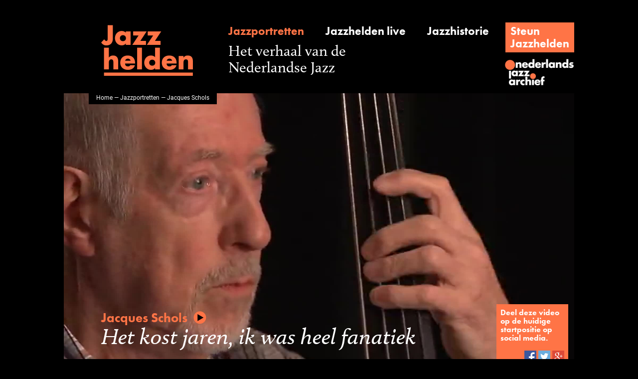

--- FILE ---
content_type: text/html;charset=UTF-8
request_url: https://www.jazzhelden.nl/action/front/portrait;jsessionid=02D53DDA7D29BC442767550230E33ECF?photo=&name=Jacques+Schols
body_size: 3661
content:
<!DOCTYPE html>
<html>
	<head prefix="og: http://ogp.me/ns# fb: http://ogp.me/ns/fb# video: http://ogp.me/ns/video#">
		<script>(function(w,d,s,l,i){w[l]=w[l]||[];w[l].push({'gtm.start':new Date().getTime(),event:'gtm.js'});var f=d.getElementsByTagName(s)[0],j=d.createElement(s),dl=l!='dataLayer'?'&l='+l:'';j.async=true;j.src='https://www.googletagmanager.com/gtm.js?id='+i+dl;f.parentNode.insertBefore(j,f);})(window,document,'script','dataLayer','GTM-NHX859G');</script>
		<meta http-equiv="Content-type" content="text/html;charset=UTF-8"/>
		<title>Jazzhelden &mdash; Jazzportret Jacques Schols</title>
		<script src="https://use.typekit.net/frt4ipe.js"></script>
		<script>try{Typekit.load({ async: true });}catch(e){}</script>
		<link rel="icon" type="image/x-icon" href="/favicon.ico"/>
		<link rel="stylesheet" type="text/css" href="/css/front_desktop.css?160"/>
		<script type="text/javascript" src="/js/jquery.js?160"></script>
		<script type="text/javascript" src="/js/resources_nl.js?160"></script>
		<meta name="description" content="Jazzportret fotos van {0}, met interview, biografie, discografie, krantenknipsels.">
		<link rel="image_src" href="/action/front/video;jsessionid=B6087C1C29D7CA46F2AE614A6D7A9370?thumb=&amp;id=225"/>
		<meta property="og:type" content="video"/>
			<meta property="og:title" content="Jacques Schols"/>
			<meta property="og:description" content="Het kost jaren, ik was heel fanatiek"/>
			<meta property="og:url" content="https://www.jazzhelden.nl/action/front/portrait?intro=&amp;name=Jacques+Schols&amp;index="/>
			<meta property="og:site_name" content="Jazzhelden"/>
			<meta property="og:image" content="https://www.jazzhelden.nl/action/front/video?thumb=&amp;id=225"/>
			<meta property="og:image:width" content="1920"/>
			<meta property="og:image:height" content="1080"/>
			<meta property="og:video:url" content="https://www.jazzhelden.nl/action/front/video?stream=&amp;id=225&amp;index="/>
			<meta property="og:video:secure_url" content="https://www.jazzhelden.nl/action/front/video?stream=&amp;id=225&amp;index="/>
			<meta property="og:video:type" content="video/mp4"/>
			<meta property="og:video:width" content="1920"/>
			<meta property="og:video:height" content="1080"/>
			<meta property="og:video:url" content="https://www.jazzhelden.nl/action/front/portrait?intro=&amp;name=Jacques+Schols&amp;index="/>
			<meta property="og:video:secure_url" content="https://www.jazzhelden.nl/action/front/portrait?intro=&amp;name=Jacques+Schols&amp;index="/>
			<meta property="og:video:type" content="text/html"/>
			<meta name="twitter:card" content="player"/>
			<meta name="twitter:site" content="Jazzhelden"/>
			<meta name="twitter:title" content="Jacques Schols"/>
			<meta name="twitter:description" content="Het kost jaren, ik was heel fanatiek"/>
			<meta name="twitter:image" content="https://www.jazzhelden.nl/action/front/video?thumb=&amp;id=225"/>
			<meta name="twitter:player" content="https://www.jazzhelden.nl/action/front/portrait?player=&amp;name=Jacques+Schols&amp;index="/>
			<meta name="twitter:player:width" content="1920"/>
			<meta name="twitter:player:height" content="1080"/>
			<meta name="twitter:player:stream" content="https://www.jazzhelden.nl/action/front/video?stream=&amp;id=225&amp;index="/>
			<meta name="twitter:player:stream:content_type" content="video/mp4"/>
			<script type="text/javascript" src="https://media.cdr.nl/AUDIO/js/mwplayer.js"></script>
		</head>
	<body>
		<noscript><iframe src="https://www.googletagmanager.com/ns.html?id=GTM-NHX859G" height="0" width="0" style="display:none;visibility:hidden"></iframe></noscript>
		<div id="wrapper">
			<div id="header">
				<a href="/action/front/home"><img id="logo" src="/img/logo.png" alt="Jazzhelden"></a>
				<a id="linkPortrait" href="/action/front/portrait_overview" class="subheading active">Jazzportretten</a>
				<a id="linkLive" href="/action/front/live_overview" class="subheading ">Jazzhelden live</a>
				<a id="linkHistory" href="/action/front/history_overview" class="subheading ">Jazzhistorie</a>
				<div id="linkSupport" class="fakeButton clickable" onclick="location.href='http://www.jazzarchief.nl/steun-jazzhelden/';">
					<a href="http://www.jazzarchief.nl/steun-jazzhelden/">Steun<br/>Jazzhelden</a></div>
				<span id="title">Het verhaal van de<br/>Nederlandse Jazz</span>
				<a href="http://www.jazzarchief.nl" target="_blank"><img id="nja" src="/img/nja.png" alt="Nederlands Jazz Archief"></a>
			</div>
	 		<div id="videoContainer">
				<video id="video" preload="metadata" poster="/action/front/video;jsessionid=B6087C1C29D7CA46F2AE614A6D7A9370?thumb=&id=225" style="height: 576px;">
								<source src="/action/front/video;jsessionid=B6087C1C29D7CA46F2AE614A6D7A9370?stream=&id=225" type="video/mp4">
							</video>
						<div id="breadcrumbs"><a href="/action/front/home">Home</a> &mdash; <a href="/action/front/portrait_overview">Jazzportretten</a> &mdash; Jacques Schols</div>
				<div id="musicianQuote" class="clickable">
					<div id="musician">Jacques Schols<img src="/img/play.png" id="playButton" alt="&#9654;"/></div>
					Het kost jaren, ik was heel fanatiek</div>
				<div id="socialSharing">
					Deel deze video op de huidige startpositie op social media.<br/><br/>
					<div>
						<img id="sharingFacebook" src="/img/sharing_facebook.png" alt="Facebook" class="clickable" onclick="return openSocialNetwork('facebook');"/>
						<img id="sharingTwitter" src="/img/sharing_twitter.png" alt="Twitter" class="clickable" onclick="return openSocialNetwork('twitter');"/>
						<img id="sharingGoogle" src="/img/sharing_google.png" alt="Google+" class="clickable" onclick="return openSocialNetwork('google');"/>
					</div>
				</div>
			</div>
			<script type="text/javascript">
				function toggleVideoControlsPlaying(e) {
					$(this).off("click");
					$(this).attr("controls", "controls");
					$(this).parent().children("div").hide();
				}
	
				function toggleVideoControlsPaused(e) {
					$(this).parent().children("div").show();
				}
	
				function startVideoPlay(e) {
					$("video#video").get(0).play();
				}

				function openSocialNetwork(network) {
					window.open("/action/front/portrait?share=&section=photo&index=" + parseInt($("video#video").get(0).currentTime, 10) + "&network=" + network + "&name=" + encodeURIComponent("Jacques Schols"), "SocialNetwork" + name, "");
					return true;
				}

				$("video#video").on("playing", toggleVideoControlsPlaying);
				$("video#video").on("pause", toggleVideoControlsPaused);
				
				$("video#video,#musicianQuote").on("click", startVideoPlay);
			</script>
			<div id="columns">
				<div class="columnLeft" id="columnLeftPortrait">
			 		<div class="columnPaddedLeftRight">
			<p class="heading">
				Foto's</p>
			<div class="backToIntro">
				<a href="/action/front/portrait;jsessionid=B6087C1C29D7CA46F2AE614A6D7A9370?intro=&amp;name=Jacques+Schols">Terug naar overzichtspagina</a></div>
			<div>
					<div class="columnImage">
						<a href="/action/front/image;jsessionid=B6087C1C29D7CA46F2AE614A6D7A9370?constrainHeight=-1&amp;width=-1&amp;constrainWidth=-1&amp;id=5291&amp;height=-1" title="Fotograaf NOB" class="colorboxed"><img src="/action/front/image;jsessionid=B6087C1C29D7CA46F2AE614A6D7A9370?constrainHeight=-1&width=882&constrainWidth=-1&id=5291&height=-1" class="columnImage"/></a></div>
					<p class="caption" id="anchor_5291">
						Fotograaf NOB</p>
				</div>
			<div>
					<div class="columnImage">
						<a href="/action/front/image;jsessionid=B6087C1C29D7CA46F2AE614A6D7A9370?constrainHeight=-1&amp;width=-1&amp;constrainWidth=-1&amp;id=5292&amp;height=-1" title="Louis van Dijk Trio: met John Engels,&amp;nbsp;
						Fotograaf onbekend" class="colorboxed"><img src="/action/front/image;jsessionid=B6087C1C29D7CA46F2AE614A6D7A9370?constrainHeight=-1&width=882&constrainWidth=-1&id=5292&height=-1" class="columnImage"/></a></div>
					<p class="caption" id="anchor_5292">
						Fotograaf onbekend</p>
				</div>
			<div>
					<div class="columnImage">
						<a href="/action/front/image;jsessionid=B6087C1C29D7CA46F2AE614A6D7A9370?constrainHeight=-1&amp;width=-1&amp;constrainWidth=-1&amp;id=5293&amp;height=-1" title="Fotograaf CBS" class="colorboxed"><img src="/action/front/image;jsessionid=B6087C1C29D7CA46F2AE614A6D7A9370?constrainHeight=-1&width=882&constrainWidth=-1&id=5293&height=-1" class="columnImage"/></a></div>
					<p class="caption" id="anchor_5293">
						Fotograaf CBS</p>
				</div>
			<div>
					<div class="columnImage">
						<a href="/action/front/image;jsessionid=B6087C1C29D7CA46F2AE614A6D7A9370?constrainHeight=-1&amp;width=-1&amp;constrainWidth=-1&amp;id=5294&amp;height=-1" title="23-12-1959,&amp;nbsp;
						Diamond Five: Cees Slinger, Cees Smal, Jacques Schols, John Engels en Harry Verbeke,&amp;nbsp;
						Fotograaf onbekend" class="colorboxed"><img src="/action/front/image;jsessionid=B6087C1C29D7CA46F2AE614A6D7A9370?constrainHeight=-1&width=882&constrainWidth=-1&id=5294&height=-1" class="columnImage"/></a></div>
					<p class="caption" id="anchor_5294">
						23-12-1959,&nbsp;
						Fotograaf onbekend</p>
				</div>
			<div>
					<div class="columnImage">
						<a href="/action/front/image;jsessionid=B6087C1C29D7CA46F2AE614A6D7A9370?constrainHeight=-1&amp;width=-1&amp;constrainWidth=-1&amp;id=5295&amp;height=-1" title="Diamond Five in de jaren 80,&amp;nbsp;
						Fotograaf Publiciteitsfoto" class="colorboxed"><img src="/action/front/image;jsessionid=B6087C1C29D7CA46F2AE614A6D7A9370?constrainHeight=-1&width=882&constrainWidth=-1&id=5295&height=-1" class="columnImage"/></a></div>
					<p class="caption" id="anchor_5295">
						Fotograaf Publiciteitsfoto</p>
				</div>
			</div>
		<script type="text/javascript">
			$(document).ready(function() {
				$(".colorboxed").colorbox({ rel: "colorboxed", photo: true, maxWidth: "95%", maxHeight: "95%", fixed: true,
					onOpen: function() {
						$("body").on("contextmenu", function(e) { return false; });
					},
					onClosed: function() {
						$("body").off("contextmenu");
					}
				});
				if (window.location.hash) {
					$(window.location.hash).prev().children(0).click();
				}
			});
		</script>
	<div class="columnFader">
						<div class="columnPaddedLeftRight">
							<p class="heading">
								Bedankt</p>
							<p class="thanked">
								Deze pagina is mede mogelijk gemaakt met de bijdragen van CBS, Cadence, NOB, Nieuwe Algemene Bedrijfsvereniging Apeldoorn, Oor, Publiciteitsfoto, Ramblers Fan Club & Zondag (Breda).</p>
						</div>
					</div>
				</div>
				<div class="columnRight" id="columnRightPortrait">
					<div class="columnPaddedLeftRight">
										<p class="subsubheading">
											Biografie</p>
										<div class="clickable" onclick="location.href='/action/front/portrait;jsessionid=B6087C1C29D7CA46F2AE614A6D7A9370?biography=&name=Jacques+Schols';">
											<p class="intro">
												Contrabassist Jacques Schols (Delft, 21 juni 1935 - Epe, 30 december 2016) is in de...<a href="/action/front/portrait;jsessionid=B6087C1C29D7CA46F2AE614A6D7A9370?biography=&amp;name=Jacques+Schols#columns" class="readmore">&nbsp;Lees meer</a></p>
										</div>
										<hr/>
									</div>
								<div class="columnPaddedLeftRight">
										<p class="subsubheading">
											Discografie</p>
										<div class="clickable" onclick="location.href='/action/front/portrait;jsessionid=B6087C1C29D7CA46F2AE614A6D7A9370?discography=&name=Jacques+Schols#anchor_7379';">
											<p class="subheading">
												Cees Slinger Trio &amp; Bud Freeman - Live In Haarlem</p>
											<p>
												<a href="/action/front/portrait;jsessionid=B6087C1C29D7CA46F2AE614A6D7A9370?discography=&amp;name=Jacques+Schols#columns" class="readmore">Toon alles</a></p>
										</div>
										<div class="clear"></div>
										<hr/>
									</div>
								<div class="columnPaddedLeft">
										<p class="subsubheading">
											Beelden uit het archief</p>
										<div class="clickable" onclick="location.href='/action/front/portrait;jsessionid=B6087C1C29D7CA46F2AE614A6D7A9370?article=&name=Jacques+Schols#anchor_5300';">
											<div class="columnImage">
												<img src="/action/front/image;jsessionid=B6087C1C29D7CA46F2AE614A6D7A9370?constrainHeight=576&width=283&constrainWidth=-1&id=5300&height=-1" class="columnImage"/>
												<div class="circle">
													<div class="innerCircle">
														<a href="/action/front/portrait;jsessionid=B6087C1C29D7CA46F2AE614A6D7A9370?article=&amp;name=Jacques+Schols#anchor_5300"><span class="number">7</span>
															<br/>
															<span class="subheading">stuks</span></a></div>
												</div>
											</div>
										</div>
										<hr style="width: 297px;"/>
									</div>
								<div class="columnPaddedLeftRight">
										<div class="clickable" onclick="location.href='/action/front/portrait;jsessionid=B6087C1C29D7CA46F2AE614A6D7A9370?intro=&name=Jacques+Schols';">
											<div class="testimonial">
												<p class="testimonial-text">
													Een van de beste en aardigste bassisten.</p>
												<p class="testimonial-name">
													Wardy Keuning</p>
												<p class="testimonial-role">
													al 60 jaar amateur pianospeler</p>
											</div>
										</div>
										<hr/>
									</div>
								<div class="columnPaddedLeftRight">
						</div>
					</div>
			</div>
		<div id="footer">
	 			<a id="footerPortrait" href="/action/front/portrait_overview">Jazzportretten</a>
	 			<a id="footerLive" href="/action/front/live_overview">Jazzhelden live</a>
	 			<a id="footerHistory" href="/action/front/history_overview">Jazzhistorie</a>
				<a id="footerAbout" href="/action/front/static?about=">Over Jazzhelden</a>
				<a id="footerPartners" href="/action/front/static?partners=">Partners</a>
				<a id="footerColofon" href="/action/front/static?colofon=">Colofon</a>
	 		</div>
	 	</div>
	 	<script>
				(function(i,s,o,g,r,a,m){i['GoogleAnalyticsObject']=r;i[r]=i[r]||function(){
				(i[r].q=i[r].q||[]).push(arguments)},i[r].l=1*new Date();a=s.createElement(o),
				m=s.getElementsByTagName(o)[0];a.async=1;a.src=g;m.parentNode.insertBefore(a,m)
				})(window,document,'script','https://www.google-analytics.com/analytics.js','ga');
				
				ga('create', 'UA-28965833-5', 'auto');
				ga('send', 'pageview');
			</script>
		</body>
</html>
